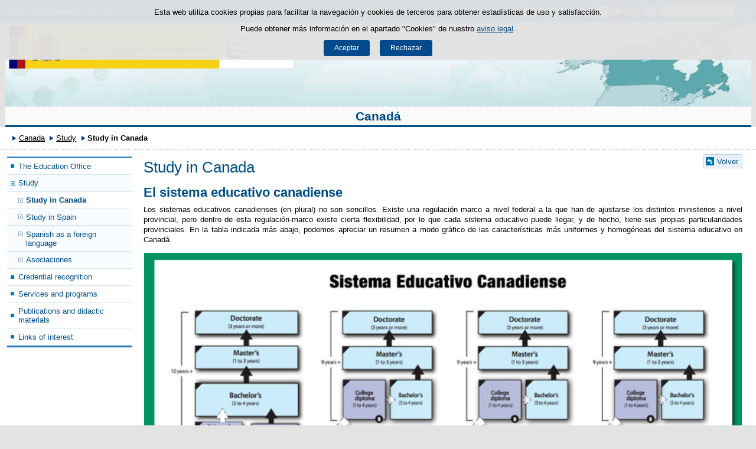

--- FILE ---
content_type: text/html;charset=UTF-8
request_url: https://www.educacionfpydeportes.gob.es/canada/en_CA/estudiar/en-canada.html
body_size: 5465
content:

<!DOCTYPE html>
<html lang="en_CA">
	<head>
		

		<script id="head-gtm-cod">
			var codigosGTM = ["GTM-5NGDFBR","GTM-TCXGJB3","GTM-5S4ZFZW","GTM-KD3MKJH","GTM-5HMDF26"];
						var publicInstance = true;
		</script>
		

		<title>Study in Canada - Canadá | Ministerio de Educación, Formación Profesional y Deportes</title>

		<meta http-equiv="Content-Type" content="text/html; charset=UTF-8">
		<meta http-equiv="X-UA-Compatible" content="IE=edge" />
		
		<meta name="description" content="Study in Canada">
		<meta name="keywords" content="Study in Canada">
		<meta name="viewport" content="width=device-width, initial-scale=1.0">

		<!-- INICIO - Tarjetas de RRSS -->
		<meta property="og:type" content="website" />
		<meta property="og:title" content="Study in Canada" />
		<meta property="og:description" content="Study in Canada" />
		<meta name="twitter:card" content="summary_large_image" />
		<!-- FIN - Tarjetas RRSS -->

		 	<script>var mag_edit_Mode = false;</script>

			<link rel="stylesheet" href="/canada/en_CA/.resources/templating/base/css/estructura~2025-12-12-09-05-52-000~cache.css" media="all" />
			<link rel="stylesheet" href="/canada/en_CA/.resources/templating/tipografias~2025-11-03-08-40-24-000~cache.css" media="all" />
			<link rel="stylesheet" href="/canada/en_CA/.resources/templating/base/css/contenido~2025-11-03-08-40-10-000~cache.css" media="all" />
			<link rel="stylesheet" href="/canada/en_CA/.resources/templating/base/css/colorbox~2025-11-03-08-40-10-000~cache.css" media="all" />
			<link rel="stylesheet" href="/canada/en_CA/.resources/templating/base/css/portada~2025-11-03-08-40-10-000~cache.css" media="all" />
			<link rel="stylesheet" href="/canada/en_CA/.resources/templating/base/css/jquery-ui.structure.min~2025-11-03-08-40-10-000~cache.css" media="all" />
			<link rel="stylesheet" href="/canada/en_CA/.resources/templating/base/css/jquery-ui.theme.min~2025-11-03-08-40-10-000~cache.css" media="all" />
			<link rel="stylesheet" href="/canada/en_CA/.resources/templating/base/css/jquery-ui.min~2025-11-03-08-40-10-000~cache.css" media="all" />

			<script src="/canada/en_CA/.resources/templating/base/js/jquery.min~2025-11-03-08-40-12-000~cache.js"></script>
			<script src="/canada/en_CA/.resources/templating/base/js/responsive~2025-12-12-09-05-52-000~cache.js"></script>
			<script src="/canada/en_CA/.resources/templating/base/js/jstarget~2025-11-03-08-40-12-000~cache.js"></script>
			<script src="/canada/en_CA/.resources/templating/base/js/jquery.colorbox~2025-11-03-08-40-12-000~cache.js"></script>
			<script src="/canada/en_CA/.resources/templating/base/js/jquery.slides.min~2025-11-03-08-40-12-000~cache.js"></script>
			<script src="/canada/en_CA/.resources/templating/base/js/slides~2025-11-03-08-40-12-000~cache.js"></script>
			<script src="/canada/en_CA/.resources/templating/base/js/datepicker~2025-11-03-08-40-12-000~cache.js"></script>
			<script src="/canada/en_CA/.resources/templating/base/js/jquery-ui.min~2025-11-03-08-40-12-000~cache.js"></script>
			<script src="/canada/en_CA/.resources/templating/base/js/forms~2025-11-03-08-40-12-000~cache.js"></script>
			<script src="/canada/en_CA/.resources/templating/base/js/lib~2025-11-03-08-40-12-000~cache.js"></script>
			<script src="/canada/en_CA/.resources/templating/base/js/js.cookie~2025-11-03-08-40-12-000~cache.js"></script>
			<script src="/canada/en_CA/.resources/templating/base/js/gestion-cookies~2025-11-03-08-40-12-000~cache.js"></script>
			<script src="/canada/en_CA/.resources/templating/base/js/csld~2025-11-03-08-40-12-000~cache.js"></script>
			<script src="/canada/en_CA/.resources/templating/base/js/videos~2025-11-03-08-40-12-000~cache.js"></script>
			<script src="/canada/en_CA/.resources/templating/base/js/educaptcha~2025-12-12-09-05-52-000~cache.js"></script>
			<script src="/canada/en_CA/.resources/templating/mefp/js/cabecera~2025-12-03-09-53-22-000~cache.js"></script>


		

			<link rel="stylesheet" href="/.resources/templating/mefp/pt/css/generico~2025-11-27-09-44-50-000~cache.css" media="all" />
			<link rel="stylesheet" href="/.resources/templating/mefp/pt/css/azul~2025-11-27-09-44-50-000~cache.css" media="all" />

			<script async="async" src="https://insuit.net/i4tservice/insuit-app.js"></script>
			

		<!--[if lt IE 9]>
		<script>
			document.createElement("nav");
			document.createElement("header");
			document.createElement("footer");
		</script>
		<![endif]-->
	</head>
	<!--[if lte IE 7]><body class="ie7"><![endif]-->
	<!--[if lte IE 8]><body class="ie8"><![endif]-->
	<!--[if !IE]><!--><body><!--<![endif]-->

			<div class="alertaModal" role="alertdialog" aria-label="Política de cookies">
				<div class="msg cookies oculto">
					<p>Esta web utiliza cookies propias para facilitar la navegación y cookies de terceros para obtener estadísticas de uso y satisfacción.</p>
					<p>Puede obtener más información en el apartado "Cookies" de nuestro <a rel="external" href="/canada/en_CA/comunes/aviso-legal.html#cookies">aviso legal</a>.</p>
					<div>
						<button type="button" id="aceptaCookies" value="Aceptar">Aceptar</button>
						<button type="button" id="rechazaCookies" value="Aceptar">Rechazar</button>
					</div>
				</div>
			</div>
		<a href="#contenedor" class="skip-link" tabindex="1">Saltar al contenido</a>
		<div id="fondo"	>
			<header>





	
	

	
	  


				<div id="navegacion-opciones" class="fixed"><!-- Contenedor de la barra de opciones-->

					<div id="navegacion">
							<div id="menu-rwd">
								<a href="#" id="btnMenu">
									<span class="ns">Menú</span>
								</a>
								<div class="global">
									<div class="encabezado">
										<p class="menu-secundario">Menú</p>
										<span class="cerrar">Cerrar</span>
									</div>
									<nav>
<ul><li class="abierto"><a href="/canada/en_CA/oficinasycentros.html" >The Education Office </a><ul><li><a href="/canada/en_CA/oficinasycentros/oficinas-educacion.html" >Education offices </a></li><li><a href="/canada/en_CA/oficinasycentros/centro-docentes.html" >Educational establishments </a></li><li><a href="/canada/en_CA/oficinasycentros/centros-recursos.html" >Spanish Resource Center </a></li></ul></li><li class="abierto miga"><a href="/canada/en_CA/estudiar.html" >Study </a><ul><li class="seleccionado"><a href="/canada/en_CA/estudiar/en-canada.html" >Study in Canada </a></li><li><a href="/canada/en_CA/estudiar/en-espana.html" >Study in Spain </a></li><li><a href="/canada/en_CA/estudiar/espanol-lengua-extranjera.html" >Spanish as a foreign language </a></li><li><a href="/canada/en_CA/estudiar/asociaciones.html" >Asociaciones </a></li></ul></li><li class="abierto"><a href="/canada/en_CA/reconocimiento-titulos.html" >Credential recognition </a><ul><li><a href="/canada/en_CA/reconocimiento-titulos/para-espanoles.html" >Recognition of Spanish degrees in Canada </a></li><li><a href="/canada/en_CA/reconocimiento-titulos/para-extranjeros.html" >Recognition of Canadian Credentials in Spain </a></li></ul></li><li class="abierto"><a href="/canada/en_CA/convocatorias-ayudas.html" >Services and programs </a><ul><li><a href="/canada/en_CA/convocatorias-ayudas/ministerio.html" >Services and programs of the Ministry </a></li><li><a href="/canada/en_CA/convocatorias-ayudas/convocatorias-canada.html" >Services and programs in Canada </a></li><li><a href="/canada/en_CA/convocatorias-ayudas/becas-ayudas.html" >Scholarships </a></li></ul></li><li class="abierto"><a href="/canada/en_CA/publicaciones-materiales.html" >Publications and didactic materials </a><ul><li><a href="/canada/en_CA/publicaciones-materiales/material-didactico.html" >Didactic material </a></li><li><a href="/canada/en_CA/publicaciones-materiales/material-divulgativo.html" >Informative material </a></li><li><a href="/canada/en_CA/publicaciones-materiales/catalogo-general.html" >General catalogue </a></li><li><a href="/canada/en_CA/publicaciones-materiales/el-mundo-estudia-espanol-canada.html" >The world studies Spanish: Canada </a></li></ul></li><li><a href="/canada/en_CA/enlaces-interes.html" >Links of interest </a></li></ul>									</nav>
								</div>
							</div>

							<div id="idiomas" class="clearfix dsp-c"><!--Inicio Menú responsive idiomas-->
								<a href="#" id="btnIdioma" class="dsp-b">
									<span class="ns">Idioma</span>
								</a>
								<ul class="clearfix dsp-d">
									<li class="primero">
<a href="/canada/estudiar/en-canada.html" > <span title="Versión en castellano">Bienvenido</span> </a>									</li>
									<li class="actual">
<span title="Versión en inglés (Canadá)">Welcome</span>									</li>
									<li >
<a href="/canada/fr_CA/estudiar/en-canada.html" > <span title="Versión en francés (Canadá)">Bienvenue</span> </a>									</li>
								</ul>
							</div>

						<div id="buscador"><!--Inicio buscador-->
							<form class="external" action="//cse.google.com/cse" id="cse-search-box">
								<fieldset>
									<legend class="ns">Campos de búsqueda</legend>
									<input type="hidden" name="cx" value="006043202724820927248:lkl0norxzhk">
									<a href="#" class="btnBuscador"><span>Abrir buscador</span></a>
									<label for="campotexto">Buscador</label>
									<input id="campotexto" class="campotexto" onblur="if(value==''){value='Buscador'}" onfocus="if(value=='Buscador'){value=''}" value="Buscador" type="text" name="q" />
									<input value="" class="botonbuscar" id="boton_buscar" type="submit" aria-label="Buscar" />
								</fieldset>
							</form>
						</div><!--Fin del buscador-->

							<div id="compartirmag" class="clearfix dsp-c"> <!-- Inicio compartir rrss -->
								<a href="#" id="btnCompartir"><span class="ns">Compartir</span></a>
								<div class="fondo">
									<div class="enlaces">
										<div class="encabezado"> 
											<p>Compartir en:</p>
											<span class="cerrar">Cerrar</span>
										</div>
										<ul class="clearfix">
												<li>
													<a title="Facebook" rel="external" class="rrss facebook sin" href="https://www.facebook.com/sharer/sharer.php?u=http%3A%2F%2Fwww.educacionfpydeportes.gob.es%2Fcanada%2Fen_CA%2Festudiar%2Fen-canada.html">
														<span>Facebook</span>
													</a>
												</li>
												<li>
													<a title="Twitter" rel="external" class="rrss twitter sin" href="https://twitter.com/intent/tweet?url=http%3A%2F%2Fwww.educacionfpydeportes.gob.es%2Fcanada%2Fen_CA%2Festudiar%2Fen-canada.html">
														<span>Twitter</span>
													</a>
												</li>
												<li>
													<a title="Linkedin" rel="external" class="rrss linkedin sin" href="https://www.linkedin.com/shareArticle?url=http%3A%2F%2Fwww.educacionfpydeportes.gob.es%2Fcanada%2Fen_CA%2Festudiar%2Fen-canada.html">
														<span>LinkedIn</span>
													</a>
												</li>
												<li>
													<a title="Email" rel="external" class="rrss email sin" href="mailto:?body=http%3A%2F%2Fwww.educacionfpydeportes.gob.es%2Fcanada%2Fen_CA%2Festudiar%2Fen-canada.html">
														<span>Email</span>
													</a>
												</li>
										</ul>
									</div>
								</div>
							</div>
						<!-- FIN compartir rrss -->

						<div class="opciones dsp-c"><!--Inicio opciones-->
							<a href="#" class="btnOpciones dsp-b">
								<span class="ns">Enlaces</span>
							</a>
							<div class="dsp-d">
								<ul class="ico-link">
										<li>







	
	

	



	<a rel="external" href="https://www.educacion.gob.es/listascorreo/aplicacionaction.do" title="Suscríbete">

	<img loading="lazy" alt="" src="/.imaging/mte/mefp-theme/cabecera-enlaces/dam/elementos-comunes/iconos/ico-subscribete/jcr:content/ico-subscribete.png.png"/>
	<span>Suscríbete</span>

	</a>
</li>
										
								</ul>
									<ul class="redes-sociales">
									<!-- Falta por hacer el resto de opciones -->
										<li>
											<a title="Facebook" rel="external" class="rrss facebook sin" href="https://www.facebook.com/oficinadeeducaciondeottawa">
												<span>Facebook</span>
											</a>
										</li>
										<li>
											<a title="Twitter" rel="external" class="rrss twitter sin" href="https://twitter.com/spainedofficeca">
												<span>Twitter</span>
											</a>
										</li>
										<li>
											<a title="Youtube" rel="external" class="rrss youtube sin" href="https://www.youtube.com/channel/UCFzHuBoT77gK7ASGrjBfMxA">
												<span>Youtube</span>
											</a>
										</li>
										<li>
											<a title="Instagram" rel="external" class="rrss instagram sin" href="https://www.instagram.com/spainedoffice/">
												<span>Instagram</span>
											</a>
										</li>
									</ul><!-- Fin ul redes-sociales -->
							</div>
							
						</div><!--Fin de opciones-->

					</div>

				</div><!--Fin del contenedor de la barra de opciones-->				

				<div id="cabecera" class="borde-inferior"><!--Inicio cabecera-->
					
					<div id="imagen-cabecera">
						<a id="enlace-imagen-cabecera" title="Consejeria Canadá"  href="/canada/en_CA/portada.html">
							<img alt="Consejeria Canadá" src="/.imaging/mte/mefp-theme/cabecera-fondoCabecera/dam/mefp/mc/consejerias-exteriores/canada/bk-consejeria-canada/jcr:content/bk-consejeria-canada.jpg.jpg" />
							<img class="rwd" alt="Consejeria Canadá, formato responsive" src="/.imaging/mte/mefp-theme/cabecera-fondoCabeceraResponsive/dam/mefp/mc/consejerias-exteriores/canada/bk-consejeria-canada-rwd/jcr:content/bk-consejeria-canada-rwd.jpg.jpg">
						</a>
					</div>

					<div class="logos aee"><a id="escudo" rel="external" href="https://www.educacionfpydeportes.gob.es"><img alt="Ministerio de Educación, Formación Profesional y Deportes / Acción educativa exterior" src="/.resources/templating/base/img/MEFPD-AEE.png"> </a></div>

					<p class="titulo ">
						<a href="/canada/en_CA/portada.html">Canadá</a>
					</p>
				</div>


			</header>

<!-- clase Contenedor -->








			<div id="contenedor" class="dos">
				<div id="migas">
<ol><li><a href="/canada/en_CA/portada.html">Canada</a></li><li><a href="/canada/en_CA/estudiar.html">Study</a></li><li class="actual">Study in Canada</li></ol>
				</div>
				

<div id="col-izq">
	<div class="global">
		<div class="encabezado">
			<span class="cerrar">Cerrar</span>
		</div>

			<nav class="dsp-c"><ul><li><a href="/canada/en_CA/oficinasycentros.html" >The Education Office </a></li><li class="abierto miga"><a href="/canada/en_CA/estudiar.html" >Study </a><ul><li class="seleccionado"><a href="/canada/en_CA/estudiar/en-canada.html" >Study in Canada </a></li><li><a href="/canada/en_CA/estudiar/en-espana.html" >Study in Spain </a></li><li><a href="/canada/en_CA/estudiar/espanol-lengua-extranjera.html" >Spanish as a foreign language </a></li><li><a href="/canada/en_CA/estudiar/asociaciones.html" >Asociaciones </a></li></ul></li><li><a href="/canada/en_CA/reconocimiento-titulos.html" >Credential recognition </a></li><li><a href="/canada/en_CA/convocatorias-ayudas.html" >Services and programs </a></li><li><a href="/canada/en_CA/publicaciones-materiales.html" >Publications and didactic materials </a></li><li><a href="/canada/en_CA/enlaces-interes.html" >Links of interest </a></li></ul></nav>

		<div class="ctcl">

		</div>
	</div>
</div>

<div id="contenido" >
		<p class="volver"><a href="/canada/en_CA/estudiar.html">Volver</a></p>
	<h1>Study in Canada</h1>
	

<div class="cte">
<h2><strong>El sistema educativo canadiense </strong></h2>

<p class="ta-justify">Los sistemas educativos canadienses (en plural) no son sencillos. Existe una regulaci&oacute;n marco a nivel federal a la que han de ajustarse los distintos ministerios a nivel provincial, pero dentro de esta regulaci&oacute;n-marco existe cierta flexibilidad, por lo que cada sistema educativo puede llegar, y de hecho, tiene sus propias particularidades provinciales. En la tabla indicada m&aacute;s abajo, podemos apreciar un resumen a modo gr&aacute;fico de las caracter&iacute;sticas m&aacute;s uniformes y homog&eacute;neas del sistema educativo en Canad&aacute;. </p>





</div>











	
	

	







	<div class="cim ancho ">
		
			<img loading="lazy" alt="Sistema educativo canadiense" src="/.imaging/mte/mefp-theme/contenido-cim-ancho-2c/dam/mefp/mc/consejerias-exteriores/canada/actualidad/pantalla-sistema-educativo-canadiense/jcr:content/pantalla-sistema-educativo-canadiense.jpg.jpg"/>

		
	</div>

<div class="cte">
<h2>Ense&ntilde;anza preuniversitaria</h2>

<p class="ta-justify">El sistema educativo canadiense est&aacute; descentralizado, lo que implica diferencias entre una y otra provincia o territorio, y tambi&eacute;n en el tratamiento de las segundas lenguas.</p>

<p class="ta-justify">El espa&ntilde;ol se imparte en las escuelas del sistema p&uacute;blico &uacute;nicamente en las provincias de Alberta, Columbia Brit&aacute;nica, Ontario, Quebec y Manitoba de una manera m&aacute;s marcada. En el resto de lugares, la presencia de lenguas distintas al ingl&eacute;s y al franc&eacute;s es m&aacute;s bien testimonial en la Ense&ntilde;anza Primaria, a excepci&oacute;n de las comunidades ind&iacute;genas en las que la lengua de escolarizaci&oacute;n es una de las lenguas ind&iacute;genas de las Primeras Naciones, los M&eacute;tis y los Inuits. </p>

<p class="ta-justify">Los programas biling&uuml;es en espa&ntilde;ol, que s&oacute;lo se pueden implantar en las provincias cuya legislaci&oacute;n autoriza programas biling&uuml;es que no sean franc&eacute;s-ingl&eacute;s (Alberta, Columbia Brit&aacute;nica, Saskatchewan y Manitoba), est&aacute;n teniendo un gran &eacute;xito en Alberta, donde se ha implantado el programa de las International Spanish Academies (ISA), en colaboraci&oacute;n con la Administraci&oacute;n espa&ntilde;ola. Sin embargo en Saskatchewan y Manitoba, si bien hay gran inter&eacute;s por el espa&ntilde;ol, el bajo &iacute;ndice demogr&aacute;fico incide negativamente en la creaci&oacute;n de programas de ese tipo. Fruto de ese inter&eacute;s son los dise&ntilde;os curriculares para espa&ntilde;ol creados conjuntamente por estas dos provincias y Alberta en el a&ntilde;o 2004.</p>

<p class="ta-justify">En la Educaci&oacute;n Secundaria, el n&uacute;mero de estudiantes de espa&ntilde;ol va creciendo exponencialmente. Cada vez son m&aacute;s los estudiantes de secundaria que eligen la opci&oacute;n de espa&ntilde;ol como segunda lengua, abandonando as&iacute; el estudio de la lengua francesa iniciado en primaria.</p>

<h2 class="ta-justify">Ense&ntilde;anza universitaria</h2>

<p class="ta-justify">En la ense&ntilde;anza post-secundaria, tanto en los colleges como en las universidades, el espa&ntilde;ol es la lengua internacional que cuenta con m&aacute;s estudiantes, siendo la demanda muy superior a la oferta.</p>

</div>

<div class="cte">
<h2>Estudiar en Canad&aacute;</h2>

<p>Este enlace en ingl&eacute;s del gobierno canadiense proporciona informaci&oacute;n para aquellos que quieran estudiar en Canada:<a href="http://www.educanada.ca/" rel="external"> Study in Canada<img alt="Link externo" src="/docroot/img/iconos/13/ico-nv.gif" /></a></p>

</div>

</div>
				<div class="clear"></div>
			</div>
			<footer>
				<div id="pie">
					<div class="bloque-inferior">
						<div class="izq">
							<p>
							© Ministerio de Educación, Formación Profesional y Deportes - Gobierno de España
							</p>
						</div>
						<div class="dcha">
							<ul class="comunes">
								<li >
									<a href="/canada/en_CA/comunes/mapa-web.html">Mapa Web</a>
								</li>
								<li >
									<a href="/canada/en_CA/comunes/accesibilidad.html">Accesibilidad</a>
								</li>
								<li class="ultimo">
									<a href="/canada/en_CA/comunes/aviso-legal.html">Aviso Legal</a>
								</li>
							</ul>
							<div class="logos-accesibilidad">
								<a rel="external" href="http://www.w3.org/WAI/WCAG1AA-Conformance" title="Enlace externo, se abre en ventana nueva."><img title="Logotipo W3C/WAI doble A (WCAG 1.0). Abre en ventana nueva" alt="Logotipo W3C/WAI doble A (WCAG 1.0). Abre en ventana nueva" src="/.resources/templating/base/img/ico-aa-claro.gif"> <span class="ns">Enlace externo, se abre en ventana nueva</span></a>
							</div>
						</div>
					</div>
					<div class="clear"></div>
				</div>			</footer>
			<div class="capa-fondo"></div>
			  
			<script async="" src="/canada/en_CA/.resources/templating/base/js/siteimprove~2025-11-03-08-40-12-000~cache.js"></script>
			
			
		</div>
	</body>
</html>